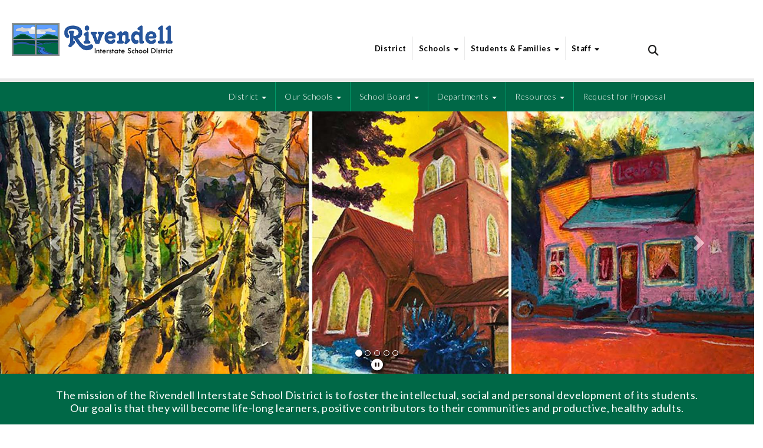

--- FILE ---
content_type: text/html; charset=utf-8
request_url: https://www.rivendellschool.org/
body_size: 98064
content:

<!DOCTYPE html>
<html style="min-height: 100%" lang="en">
<head>
    <meta charset="utf-8" />
    <meta name="viewport" content="width=device-width, initial-scale=1.0" />
    
    
            <meta property="og:title" content="Home" />
            <meta property="og:url" content="https://www.rivendellschool.org/" />
            <meta property="og:type" content="website" />

            <link rel="icon" type="image/ico" href="https://content.myconnectsuite.com/api/documents/ced2c85459f84505b7779f8f257810d2.ico" />

    <title>
        
    Home

    </title>

    <link rel="stylesheet" href="/lib/bootstrap/dist/css/bootstrap.css" />
    <link rel="stylesheet" href="/lib/fontawesome6.4.2/css/fontawesome.min.css" />
    <link rel="stylesheet" href="/lib/fontawesome6.4.2/css/brands.min.css" />
    <link rel="stylesheet" href="/lib/fontawesome6.4.2/css/solid.min.css" />
    <link rel="stylesheet" href="/lib/fontawesome6.4.2/css/regular.min.css" />
    <link rel="stylesheet" href="/lib/fontawesome6.4.2/css/v4-shims.min.css" />

    <link rel="stylesheet" href="/css/animations.css" />
    <link rel="stylesheet" href="/css/common.css" />
    <link rel="stylesheet" href="/css/custom-icons.css?v=0nvJki9gQnLR8cy7OQ62gyocqslU3-0UC4caTS3-zns" />
    <link rel="stylesheet" href="/css/core/components.css?v=Vf-NAdeZjGYJj_koruCkkng_0snGh_WkiAEkx7MV1Fw" />
    <link rel="stylesheet" href="/css/core/dialog.css?v=1ZqiCMDGL9AayDJeEOQRt9Q0kxP5vn7z7uOhyK3OqBI" />
    <link rel="stylesheet" href="/css/toolbar.css?v=VwnbxHzktDLVXaVPyZXQYOir4v0G7gYmu2topYebOvo" />
    <link rel="stylesheet" href="/css/audioplayer.css?v=oOVrPQm5jqukq_n6Qusjiltm60L5DqgmllxnDadm5yc" />


    <!-- Load FullCalendar -->
    <script src='/lib/fullCalendarV6/moment/moment.min.js'></script>
    <script src="/lib/fullCalendarV6/index.global.min.js"></script>
    <script src="/lib/fullCalendarV6/moment/index.global.min.js"></script>

    
    <link rel="stylesheet" href="/css/jquery-ui/jquery-ui-1.13.2.css" />
    <link rel="stylesheet" href="/css/public.css?v=rwVB8ctwhKk5zO6mQUqPDn9fLsa6nSLJhsnTw1lodek" />


    <style name="site-css">
        @import url('https://fonts.googleapis.com/css?family=Raleway:200,400,600');
@import url('https://fonts.googleapis.com/css2?family=Lato:wght@300;400;700');
@import url('https://fonts.googleapis.com/css2?family=Roboto+Slab&display=swap');




/* focus visualization for ADA Compliance */
a:focus {outline: 2px dotted #666666 !important;} 

/*-------- Premium Template CSS --------*/ 
/* fonts */
body {background: #ffffff;  font-family: 'Lato', sans-serif; letter-spacing:.6px; font-size: 18px;color: #000000;font-weight: 300; line-height: 1.5;margin-bottom: 10px; } 
h1,h2,h3,h4,h5,h6,.h1,.h2,.h3,.h4,.h5,.h6{font-family: 'Lato', sans-serif; line-height: 1.25; }

/* navigation menu */
.cs-header-navbar {font-family: 'Raleway', Arial, Helvetica, "sans-serif"; letter-spacing: 1px; font-size: 14px;background: #1A3D59;} 
.navbar-default {    border: none;    background-color: transparent;}
.navbar {  border-radius: 0; margin: 0;}
.navbar .navbar-default {margin-bottom: 0 } 
.nav > li > a {  font-family: color: #333;}
.navbar-default .navbar-nav > li > a { color: #fff; font-size: 17px;}
.navbar-default .navbar-nav > li > a:hover, .navbar-default .navbar-nav > li > a:focus {  color: #ccc;}
.navbar-default .navbar-nav > .open > a, .navbar-default .navbar-nav > .open > a:hover, .navbar-default .navbar-nav > .open > a:focus { color: #999; background-color: #100E4D;}
.navbar-default .navbar-brand {  color: #666;}
.navbar-default .navbar-nav .open .dropdown-menu > li > a {color: #777;background: #F2F2F2;}
.navbar-default .navbar-nav .open .dropdown-menu > li > a:hover, .navbar-default .navbar-nav .open .dropdown-menu > li > a:focus { color: #fff; background-color: #16334a;} 
.navbar-default .navbar-nav > li > a:hover, .navbar-default .navbar-nav > li > a:focus {color: #fff !important; background-color: #16334a !important;} 
.nav-menu1 .nav a:link, .nav-menu1 .nav a:visited, .nav-menu1 .nav a:active {  background: #fff!important;margin: 1px 0px 1px 0px; font-size: 14px; font-weight: bold; letter-spacing: .5px;  padding-top: 10px;  padding-bottom: 10px; color:#000;}
.nav-menu1 .nav > li > a:hover, .nav > li > a:focus { background-color:#006847!important; color:#ffffff; }  
.dropdown-menu {background-color: #eaeaea; color: #000;font-size: 16px;border-radius: 0px;}
.dropdown-menu > li > a:hover, .dropdown-menu > li > a:focus { color: #262626;text-decoration: none;background-color: #dcdcdc;  
-o-transition:.4s;
-ms-transition:.4s;
-moz-transition:.4s;
-webkit-transition:.4s; 
transition:.4s;}
.navbar-default .navbar-nav > .open > a, .navbar-default .navbar-nav  > .open > a:hover, .navbar-default .navbar-nav  > .open > a:focus {color: #ffffff;  background-color: #11293c;} 
.navbar-default .navbar-nav > li > a:hover, .navbar-default .navbar-nav > li > a:focus {color: #fff; background:#000;}
.navbar-default .navbar-nav > li > a {color: #000; }
.navbar-default .navbar-nav > li > a:hover {color: #999; }
.navbar-default .navbar-nav .open .dropdown-menu > li > a {color: #999;} 
.cs-topmenu .navbar-default .navbar-nav > li > a {color: #fff; }
.cs-topmenu .navbar-submenu { color: #999; }
.navbar-submenu > li > a:link { 
    color: #000;
}
.navbar-nav .open .dropdown-menu {background-color: #eaeaea;}
.navbar-toggle {background-color: #fff;}

/* padding */ 
.cs-nopadding {padding: 0; margin: 0 -15px 0 0;}
.cs-row-nopadding > .content-widget > .content-layout > .row > div:not(:first-child){ padding: 0 !important }
.cs-row-nopadding > .content-widget > .content-layout > .row > div:not(:last-child){ padding: 0 !important }
.cs-padding5 {padding:9px;}
.cs-paddingright {padding:0;}
.cs-paddingheader {padding:8px 20px;}
.cs-paddingmenu {padding:8px 5px;}
.cs-padding10 {padding:10px;}
.cs-padding20 {padding:20px;}
.cs-padding30 {padding:50px;}
.cs-paddingsocial {padding:10px 40px;} 
.cs-paddinglogo {padding:30px 0;}
.cs-paddinggoogle {padding:0 0 0 90px;}
.cs-rightpadding {padding:0 30px 0 0;}
.cs-paddingaddress {padding:8px 40px 8px 10px;}

/* footer */
.cs-footer { background: #404040;}
.cs-footer a {color:#fff; font-size:12px!important; font-weight:bold; text-decoration:underline;}
.cs-footer a:hover {color:#fff; font-size:12px!important;}
.copyright {color: #ffffff;padding:10px; font-size: 11px;}
.cs-footer-info { text-align: center;}

/* misc */ 
.search-field .fa-search {color: #999; }   
.search-field button, input, optgroup, select, textarea {width:auto;height:auto;} 
.cs-center { text-align:center;}
.cs-lineheight {height:6px;} 
.alert-info { background-color: #800000; border-color: #800000; color: #ffffff;}
.text-info {color: #000000;}
.alert-info { background-color: #eaeaea; border-color: #eaeaea; color: #000000;}
.text-muted {color: #575757;}
.fc-toolbar button {font-size: 11px;}
.cs-mottotext {font-family: 'Roboto Slab', serif; font-size:25px;}
.table-striped > tbody > tr:nth-of-type(2n+1) {background-color: #f9f9f9;color: #000;} 
.jumbotron, .jumbotron h1, .jumbotron .h1 {color: #000;}
@media (max-width: 1100px) {
.cs-navbar-1 .navbar-toggle.collapsed {
display: block;} 
.cs-navbar-1 .navbar-collapse.collapse {
display: none;}
}
}

/*toolbar 
.cs-toolbar {background: #eaeaea;} 
.cs-toolbar, .cs-toolbar a {background: #eaeaea; color: #4D4D4D; font-size:14px; color: #000000 !important;}
*/
/* carousel */        
.cs-carousel-widget-title {font-size:20px;padding:5px; text-transform: uppercase;}
.cs-carousel-widget-description {padding:5px; font-size:14px;font-weight: normal;}
.cs-carousel-widget-link {color:#ffffff;padding:5px;font-weight: bold; }   
.bg-default .cs-carousel-widget-link a,   .bg-contrast .cs-carousel-widget-link a,  .bg-dark  .cs-carousel-widget-link a,  .bg-danger  .cs-carousel-widget-link a {color: #ffffff;}

/*-------- Site CSS --------*/
button, input, optgroup, select, textarea { border-radius: 0; }

/* header */
.cs-header { background: #ffffff;}

/* blue color preset */
a {color: #006847;}
a:hover {color: #01422E;}
.bg-default {background: #006847; color: #ffffff;}  
a.bg-default:hover, a.bg-default:focus {background: #006847; color: #ffffff;}  
.bg-contrast {background: #01422E; color: #ffffff;} 
a.bg-contrast:hover, a.bg-default:focus {background: #01422E; color: #ffffff;}
.bg-muted {background: #eaeaea; color: #000000;}
.bg-clean {background: #ffffff; color: #000000;}
.bg-dark {background: #404040; color: #ffffff;} 
a.bg-dark:hover, a.bg-default:focus {background: #404040; color: #ffffff;}
.bg-success {background: #749bbe; color: #000000;} 
a.bg-success:hover, a.bg-success:focus {background: #749bbe; color: #000000;} 
.bg-info {background: #c7e3fa; color: #000000;} 
a.bg-info:hover, a.bg-info:focus {background: #c7e3fa; color: #000000;} 
.bg-warning {background: #edf6fe; color: #000000;}  
a.bg-warning:hover, a.bg-warning:focus {background: #edf6fe; color: #000000;}  
.bg-danger {background: #fdd806; color: #000000;} 
a.bg-danger:hover, a.bg-danger:focus  {background: #fdd806; color: #000000;} 


/*-------- Beginning Color Adjustments --------*/

.panel-title a:link, .panel-title a:hover, .panel-title a:visited, .panel-title a:active {color: #000;}
.list-group a:link, .list-group a:hover, .list-group a:visited, .list-group a:active {color: #000;} 
.fc th, .fc td {color: inherit;}

/*-------- Default --------*/ 
.bg-default .h1, .bg-default .h2, .bg-default .h3, .bg-default .h4, .bg-default .h5, .bg-default .h6,
.bg-default h1, .bg-default h2,.bg-default h3, .bg-default h4, .bg-default h5, .bg-default h6 {color: #ffffff;}
.bg-default .panel-title a {color: #000;}
.bg-default a:link, .bg-default a:hover, .bg-default a:active, .bg-default a:visited {color: #ffffff;}
.bg-default .table-striped > tbody > tr:nth-of-type(2n+1) a:link {color: #000000;}
.bg-default .text-muted {color: #ffffff !important;}
.bg-default .fc-day-number {color: #ffffff;}
.bg-default .panel-title a {color: #000;}
.bg-default .list-group-item  a:link, .bg-default .list-group-item a:hover, .bg-default .list-group-item a:active, .bg-default .list-group-item a:visited {color: #000000;}
.bg-default .cs-carousel-widget-link a:link {color: #ffffff;} 
.bg-default .cs-card-carousel .title {color: #000000;} 
.bg-default .cs-card-horizontal2 .title {color: #000000;} 
.bg-default .fc-ltr .fc-basic-view .fc-day-top .fc-day-number {color: #fff;}
.bg-default .fc th {color: #fff;}
.bg-default .fc-list-heading a {color: #000;}

/*-------- Contrast --------*/ 
.bg-contrast .h1, .bg-contrast .h2, .bg-contrast .h3, .bg-contrast .h4, .bg-contrast .h5, .bg-contrast .h6,
.bg-contrast h1, .bg-contrast h2,.bg-contrast h3, .bg-contrast h4, .bg-contrast h5, .bg-contrast h6 {color: #ffffff;}
.bg-contrast .panel-title a {color: #000;}
.bg-contrast a:link, .bg-contrast a:hover, .bg-contrast a:active, .bg-contrast a:visited {color: #ffffff;}
.bg-contrast .table-striped > tbody > tr:nth-of-type(2n+1) a:link {color: #000000;}
.bg-contrast .text-muted {color: #ffffff !important;}
.bg-contrast .fc-day-number {color: #ffffff;}
.bg-contrast .panel-title a {color: #000;}
.bg-contrast .list-group-item  a:link, .bg-contrast .list-group-item a:hover, .bg-contrast .list-group-item a:active, .bg-contrast .list-group-item a:visited {color: #000000;}
.bg-contrast .cs-carousel-widget-link a:link {color: #ffffff;} 
.bg-contrast .cs-card-carousel .title {color: #000000;} 
.bg-contrast .cs-card-horizontal2 .title {color: #000000;} 
.bg-contrast .fc-ltr .fc-basic-view .fc-day-top .fc-day-number {color: #fff;}
.bg-contrast .fc th {color: #fff;}
.bg-contrast .fc-list-heading a {color: #000;}
 

/*-------- Dark --------*/ 
.bg-dark .h1, .bg-dark .h2, .bg-dark .h3, .bg-dark .h4, .bg-dark .h5, .bg-dark .h6,
.bg-dark h1, .bg-dark h2,.bg-dark h3, .bg-dark h4, .bg-dark h5, .bg-dark h6 {color: #ffffff;}
.bg-dark .panel-title a {color: #000;}
.bg-dark a:link, .bg-dark a:hover, .bg-dark a:active, .bg-dark a:visited {color: #ffffff;}
.bg-dark .table-striped > tbody > tr:nth-of-type(2n+1) a:link {color: #000000;}
.bg-dark .text-muted {color: #ffffff !important;}
.bg-dark .fc-day-number {color: #ffffff;}
.bg-dark .panel-title a {color: #000;}
.bg-dark .list-group-item  a:link, .bg-dark .list-group-item a:hover, .bg-dark .list-group-item a:active, .bg-dark .list-group-item a:visited {color: #000000;}
.bg-dark .cs-carousel-widget-link a:link {color: #ffffff;} 
.bg-dark .cs-card-carousel .title {color: #000000;} 
.bg-dark .cs-card-horizontal2 .title {color: #000000;} 
.bg-dark .fc-ltr .fc-basic-view .fc-day-top .fc-day-number {color: #fff;}
.bg-dark .fc th {color: #fff;}
.bg-dark .fc-list-heading a {color: #000;}
 

/*-------- End Color Adjustments --------*/


.cs-whitelinks a:link, .cs-whitelinks a:hover, .cs-whitelinks a:active, .cs-whitelinks a:visited {color:#fff;}
.cs-blacklinks a:link, .cs-blacklinks a:hover, .cs-blacklinks a:active, .cs-blacklinks a:visited {color:#000;}

.bg-fancy {background: #000000 url(https://content.myconnectsuite.com/api/documents/4344f1bd05df40cf9f46bfb33282cd2c.jpg)  no-repeat center top; background-repeat: no-repeat; background-attachment: fixed; color:#fff;}

.text-info {color:#006847;} 

.cs-calendar-widget .btn-default {padding: 6px; font-size: 11px;}

.cs-quicklinks-images .cs-card-thumbnail {background-color: #fff; padding-bottom:0px;margin-bottom:0px;}


.whitelinks a {color:#fff;}
.whitelinks a:hover {color:#AAFDE4;}


.boxshadow {
    box-shadow: 0 4px 8px 0 rgba(0, 0, 0, 0.2), 0 6px 20px 0 rgba(0, 0, 0, 0.19);}

.footerlinkswhite a {color: #fff; font-size: 12px; padding:0px 0px 5px 0px; text-decoration:none;}
.footerlinkswhite a:hover {color:#003D29!important; background-color:none; font-weight:bold;}

/*-------- Fancy --------*/ 
.bg-fancy .h1, .bg-fancy .h2, .bg-fancy .h3, .bg-fancy .h4, .bg-fancy .h5, .bg-fancy .h6,
.bg-fancy h1, .bg-fancy h2,.bg-fancy h3, .bg-fancy h4, .bg-fancy h5, .bg-fancy h6 {color: #ffffff;}
.bg-fancy .panel-title a {color: #000;}
.bg-fancy a:link, .bg-fancy a:hover, .bg-fancy a:active, .bg-fancy a:visited {color: #ffffff;}
.bg-fancy .table-striped > tbody > tr:nth-of-type(2n+1) a:link {color: #000000;}
.bg-fancy .text-muted {color: #ffffff !important;}
.bg-fancy .text-fancy {color: #ffffff !important;}
.bg-fancy .fc-day-number {color: #ffffff;}
.bg-fancy .panel-title a {color: #000;}
.bg-fancy .list-group-item  a:link, .bg-fancy .list-group-item a:hover, .bg-fancy .list-group-item a:active, .bg-fancy .list-group-item a:visited {color: #000000;}
.bg-fancy .cs-carousel-widget-link a:link {color: #ffffff;} 
.bg-fancy .cs-card-carousel .title {color: #000000;} 
.bg-fancy .cs-card-horizontal2 .title {color: #000000;} 
.bg-fancy .fc-ltr .fc-basic-view .fc-day-top .fc-day-number {color: #fff;}
.bg-fancy .fc th {color: #fff;}
.bg-fancy .fc-list-heading a {color: #000;}

/*-------- Hamburger Contrast Issue --------*/
.navbar-toggle {background-color: #fff; color:#000;}

@-webkit-keyframes hvr-icon-down {
  0%,
	50%,
	100% {
    -webkit-transform: translateY(0);
    transform: translateY(0);
  }
  25%,
	75% {
    -webkit-transform: translateY(6px);
    transform: translateY(6px);
  }
}
@keyframes hvr-icon-down {
  0%,
	50%,
	100% {
    -webkit-transform: translateY(0);
    transform: translateY(0);
  }
  25%,
	75% {
    -webkit-transform: translateY(6px);
    transform: translateY(6px);
  }
}

/* Icon Down */
.hvr-icon-down {
  display: inline-block;
  vertical-align: middle;
  -webkit-transform: perspective(1px) translateZ(0);
  transform: perspective(1px) translateZ(0);
  box-shadow: 0 0 1px rgba(0, 0, 0, 0);
}
.hvr-icon-down .hvr-icon {
  -webkit-transform: translateZ(0);
  transform: translateZ(0);
}
.hvr-icon-down:hover .hvr-icon, .hvr-icon-down:focus .hvr-icon, .hvr-icon-down:active .hvr-icon {
  -webkit-animation-name: hvr-icon-down;
  animation-name: hvr-icon-down;
  -webkit-animation-duration: 0.75s;
  animation-duration: 0.75s;
  -webkit-animation-timing-function: ease-out;
  animation-timing-function: ease-out;
}

html {
  scroll-behavior: smooth;
}

/* Style the button that is used to open and close the collapsible content */
.collapsible-faq-content {
  background-color: #eee;
  color: #444;
  cursor: pointer;
  padding: 18px;
  width: 100%;
  border: none;
  text-align: left;
  outline: none;
  font-size: 15px;
}

/* Add a background color to the button if it is clicked on (add the .active class with JS), and when you move the mouse over it (hover) */
..collapsible-faq-content:active, .collapsible-faq-content:hover {
  background-color: #ccc;
}

/* Style the collapsible content. Note: hidden by default */
.faq-content {
  padding: 0 18px;
  display: none;
  overflow: hidden;
  background-color: #f1f1f1;
}

.collapsible-faq-content:after {
  content: '\02795'; /* Unicode character for "plus" sign (+) */
  font-size: 13px;
  color: white;
  float: right;
  margin-left: 5px;
}

/*.open:after {
  content: "\2796";  Unicode character for "minus" sign (-) 
}*/

.footer-navigation .navbar-default .navbar-nav > li > a {color:#fff; font-size:12px; border:none;}

.cs-topmenu a {border-right:#009969 .25px solid;}
.cs-topmenu li:last-child a {
    border-right: none;
}

.nav-menu1 a {border-right:#EAEAEA .25px solid;
padding-left:25px!important;
padding-right:25px!important;}
.nav-menu1 li:last-child a {
    border-right: none;
}

@media (max-width: 1760px) {
.nav-menu1 a {
padding-left:10px!important;
padding-right:10px!important;
}
.nav-menu1 .nav a:link, .nav-menu1 .nav a:visited, .nav-menu1 .nav a:active {font-size:13px;}}

/* focus visualization for ADA Compliance */
.carousel-control:focus {outline: none!important;}

.cs-toolbar {font-size:14px;}

.csc-usertools-login {visibility:hidden;}
.csc-usertools-register {visibility:hidden;}

.dropdown-menu > li > a {color: #000 !important;background-color:   #fff !important; border-bottom: solid 1px #EAEAEA; border-right:0px; font-size:15px;} 
.bg-default .dropdown-menu > li > a:hover {color:#fff!important; background-color: #006847!important;}

.nav-menu1 .nav a:hover {color:#fff!important; background-color: #006847!important;}

@media (max-width: 1450px) {
.nav-menu1 a {
padding-left:10px!important;
padding-right:10px!important;
}
.nav-menu1 .nav a:link, .nav-menu1 .nav a:visited, .nav-menu1 .nav a:active {font-size:13px;}
.navbar-default .navbar-nav > li > a {font-size:14px;}}

@media (max-width: 1110px) {
  .navbar-header {
      float: none;
  }
  .navbar-left,.navbar-right {
      float: none !important;
  }
  .navbar-toggle {
      display: block;
  }
  .navbar-collapse {
      border-top: 1px solid transparent;
      box-shadow: inset 0 1px 0 rgba(255,255,255,0.1);
  }
  .navbar-fixed-top {
      top: 0;
      border-width: 0 0 1px;
  }
  .navbar-collapse.collapse {
      display: none!important;
  }
  .navbar-nav {
      float: none!important;
      margin-top: 7.5px;
  }
  .navbar-nav>li {
      float: none;
  }
  .navbar-nav>li>a {
      padding-top: 10px;
      padding-bottom: 10px;
  }
  .collapse.in{
      display:block !important;
  }
}

.dropdown-menu > li > a {
    font-size: 13px;	
    /*color:blue !important;*/
    padding: 7px 20px !important;
}

.nav-menu1 .dropdown-menu > li > a {
 
    font-size: 12px !important;
    font-weight: normal !important;	
    /*color:red !important;*/
    padding: 7px 20px !important;
}

/* Light Box BG Removal */
.cs-lightbox-popup .modal-dialog{
background: transparent;
}

.csc-search-expand-wrapper input {
color: #000;
}
    </style>

    <style name="site-fonts">
        


    </style>

    <style name="site-colors">
        
    </style>

    



    <!-- load these scripts first -->
    

    
        <script src="https://code.jquery.com/jquery-3.5.1.min.js" integrity="sha256-9/aliU8dGd2tb6OSsuzixeV4y/faTqgFtohetphbbj0=" crossorigin="anonymous">
        </script>
<script>(window.jQuery||document.write("\u003Cscript src=\u0022/lib/jquery3.5.1/jquery.min.js\u0022 crossorigin=\u0022anonymous\u0022\u003E\u003C/script\u003E"));</script>
    

    <script>let __isMobile = window.matchMedia("only screen and (max-width: 760px)").matches;</script>

    <!-- Put JW Player scripts here for now.  TO DO: Update widget framework to allow for adding javascripts dependencies. -->
    <script src="/js/jwplayer/jwplayer.js"></script>
    <script>jwplayer.key = "e2ENuQrC9eoMFbWWNz3dxcI6mkbnbK5iF070aGKXo28=";</script>


    

    <script>
        window.setTimeout(function () { document.title = "Home - Rivendell Interstate School District"; }, 500);
    </script>

    

</head>
<body class="">

    
    <a class="skip-main" href="#maincontent">Skip to main content</a>
    





    <div class="cs-body cs-master-layout cs-master-layout-fullwidth csc-content-tree">
<div class="cs-toolbar clearfix">
    <div class="pull-left">
        <div></div>
    </div>
    <div class="pull-right text-right">
        <div>
<div class="csc-usertools">
    <ul class="csc-list-inline">
        <li class="csc-usertools-login">
            <a href="/sys/account/login">
                <i class="fa fa-sign-in"></i> &nbsp;
                Login
            </a>
        </li>
        <li class="csc-usertools-register">
            <a href="/sys/account/register">
                Register
            </a>
        </li>
    </ul>
</div>

</div>
    </div>
</div>

<header class="cs-header">
    <div class="cs-header-content">
        <div class=" content-zone csc-content-zone" name="header">
    


    <div class="content-node csc-content-node" style="padding-top:0;padding-right:None;padding-bottom:0;padding-left:None;border-width:None;border-style:None;border-color:#000000;border-radius:None;">
        <div class="content-widget csc-content-widget" style="">
            
<div class="content-layout">
    <div class="row content-cell-group">
        <div class="col-sm-4">
            <div class=" content-zone csc-content-zone" name="cell-2">
    


    <div class="content-node csc-content-node cs-paddingheader" style="padding-top:None;padding-right:None;padding-bottom:None;padding-left:None;border-width:None;border-style:None;border-color:#000000;border-radius:None;">
        <div class="content-widget csc-content-widget" style="">
            

    <div class="cs-image-widget">
        <a href="/" target="_self"><img src="https://content.myconnectsuite.com/api/documents/1215cb1032004cbbabb44c568963f1d6.png" class="img-responsive" alt="Home" title="Home" style="border-radius: 0px;max-width: 100%;max-height: 75px" /></a>
    </div>

        </div>
    </div>


</div>
        </div>
        <div class="col-sm-8">
            <div class=" content-zone csc-content-zone" name="cell-1">
    


    <div class="content-node csc-content-node" style="padding-top:30px;padding-right:None;padding-bottom:15px;padding-left:None;border-width:None;border-style:None;border-color:#000000;border-radius:None;">
        <div class="content-widget csc-content-widget" style="">
            
<div class="content-layout">
    <div class="row content-cell-group">
        <div class="col-sm-9">
            <div class=" content-zone csc-content-zone" name="cell-2">
    


    <div class="content-node csc-content-node cs-paddingheader nav-menu1" style="padding-top:0;padding-right:None;padding-bottom:0;padding-left:None;border-width:None;border-style:None;border-color:#000000;border-radius:None;">
        <div class="content-widget csc-content-widget csc-force-right" style="">
            



    <div class="navbar navbar-default cs-navbar-default " role="navigation" aria-labelledby="navMenuTitle_3837cfe250164c1c9f0a54c1b1446096">
        <div class="navbar-header cs-navbar-header">
            <button class="navbar-toggle cs-navbar-toggle" type="button" id="navMenuButton_3837cfe250164c1c9f0a54c1b1446096" data-toggle="collapse" data-target="#3837cfe250164c1c9f0a54c1b1446096">
                <span id="navMenuTitle_3837cfe250164c1c9f0a54c1b1446096" class="sr-only cs-text">Header Secondary Menu</span>
                <i class="fa fa-bars"></i>
            </button>
        </div>
        <div id="3837cfe250164c1c9f0a54c1b1446096" class="collapse navbar-collapse cs-navbar-collapse">
            <ul class="navbar-nav nav scrollable-nav-menu cs-navbar-list">
                        <li><a class="cs-link cs-item-title" href="https://nhrivendellisd.schoolinsites.com/" target="_self">District</a></li>
                        <li class="cs-navbar cs-navbar-item">
                            <a class="dropdown-toggle cs-link cs-item-title" href="#" data-toggle="dropdown">
                                Schools
                                <b class="caret"></b>
                            </a>
                            <ul class="dropdown-menu cs-navbar-submenu cs-navbar-item-submenu">
                                        <li><a class="cs-link cs-item-title" href="/preschools" target="_self">Preschools</a></li>
                                        <li><a class="cs-link cs-item-title" href="https://ra.rivendellschool.org" target="_blank">Rivendell Academy</a></li>
                                        <li><a class="cs-link cs-item-title" href="https://sme.rivendellschool.org" target="_blank">Samuel Morey Elementary School</a></li>
                                        <li><a class="cs-link cs-item-title" href="https://wes.rivendellschool.org" target="_blank">Westshire Elementary School</a></li>
                                        <li><a class="cs-link cs-item-title" href="/communityclassroom" target="_self">Community Classroom</a></li>
                                        <li><a class="cs-link cs-item-title" href="/afterthebell" target="_self">After the Bell/After School Program</a></li>
                                        <li><a class="cs-link cs-item-title" href="/summerprograms" target="_self">Summer Programs</a></li>
                            </ul>
                        </li>
                        <li class="cs-navbar cs-navbar-item">
                            <a class="dropdown-toggle cs-link cs-item-title" href="#" data-toggle="dropdown">
                                Students &amp; Families
                                <b class="caret"></b>
                            </a>
                            <ul class="dropdown-menu cs-navbar-submenu cs-navbar-item-submenu">
                                        <li><a class="cs-link cs-item-title" href="/contact" target="_self">Contact Us</a></li>
                                        <li><a class="cs-link cs-item-title" href="/calendars" target="_self">Calendars</a></li>
                                        <li><a class="cs-link cs-item-title" href="/districtforms" target="_self">District Forms</a></li>
                                        <li><a class="cs-link cs-item-title" href="/foodservice" target="_self">Food Service</a></li>
                                        <li><a class="cs-link cs-item-title" href="/handbooks" target="_self">Handbooks</a></li>
                                        <li><a class="cs-link cs-item-title" href="/healthservices" target="_self">Health Services</a></li>
                                        <li><a class="cs-link cs-item-title" href="/latestnews" target="_self">Latest News</a></li>
                                        <li><a class="cs-link cs-item-title" href="/schoolclosinginfo" target="_self">School Closing Info</a></li>
                                        <li><a class="cs-link cs-item-title" href="/staffdirectory" target="_self">Staff Directory</a></li>
                                        <li><a class="cs-link cs-item-title" href="/studentinformationsystem" target="_self">Student Information System</a></li>
                                        <li><a class="cs-link cs-item-title" href="/studentservices" target="_self">Student Services</a></li>
                                        <li><a class="cs-link cs-item-title" href="/transportation" target="_self">Transportation</a></li>
                                        <li><a class="cs-link cs-item-title" href="/technology" target="_self">Technology</a></li>
                            </ul>
                        </li>
                        <li class="cs-navbar cs-navbar-item">
                            <a class="dropdown-toggle cs-link cs-item-title" href="#" data-toggle="dropdown">
                                Staff
                                <b class="caret"></b>
                            </a>
                            <ul class="dropdown-menu cs-navbar-submenu cs-navbar-item-submenu">
                                        <li><a class="cs-link cs-item-title" href="https://login.frontlineeducation.com/login?signin=42e25f70f65fd5dbf79b5d07d74fb81b&amp;productId=ABSMGMT&amp;clientId=ABSMGMT#/login" target="_blank">Frontline Absence Management</a></li>
                                        <li><a class="cs-link cs-item-title" href="/collectivebargainingagreements" target="_self">Collective Bargaining Agreements</a></li>
                                        <li><a class="cs-link cs-item-title" href="https://rivendellschoolorg.sharepoint.com/Business%20%20HR%20Documents/Forms/AllItems.aspx" target="_blank">Employee Resource Center</a></li>
                                        <li><a class="cs-link cs-item-title" href="/employment" target="_self">Employment</a></li>
                                        <li><a class="cs-link cs-item-title" href="/professionaldevelopment" target="_self">Professional Development</a></li>
                                        <li><a class="cs-link cs-item-title" href="https://rivendellschoolorg.sharepoint.com/:f:/r/Shared%20Documents/District%20Forms%20All/Staff%20Forms?csf=1&amp;web=1&amp;e=sjr1uq" target="_blank">Staff Forms</a></li>
                                        <li><a class="cs-link cs-item-title" href="/studentinformationsystem" target="_self">Student Information System</a></li>
                                        <li><a class="cs-link cs-item-title" href="https://accounts.zoho.com/signin?servicename=SDPOnDemand&amp;hide_title=true&amp;hideyahoosignin=true&amp;hidefbconnect=true&amp;hide_secure=true&amp;serviceurl=https%3A%2F%2Frivendellschool.sdpondemand.manageengine.com%2Fapp%2Fopdesk%2FHomePage.do&amp;signupurl=https://rivendellschool.sdpondemand.manageengine.com/AccountCreation.do&amp;portal_id=641157176&amp;hide_signup=true" target="_blank">Maintenance Requests</a></li>
                                        <li><a class="cs-link cs-item-title" href="https://accounts.zoho.com/signin?servicename=SDPOnDemand&amp;hide_title=true&amp;hideyahoosignin=true&amp;hidefbconnect=true&amp;hide_secure=true&amp;serviceurl=https%3A%2F%2Frivendellschool.sdpondemand.manageengine.com%2Fapp%2Fitdesk%2FHomePage.do&amp;signupurl=https://rivendellschool.sdpondemand.manageengine.com/AccountCreation.do&amp;portal_id=641157176&amp;hide_signup=true" target="_blank">Technology Requests</a></li>
                                        <li><a class="cs-link cs-item-title" href="/healthservices" target="_self">Health Services</a></li>
                            </ul>
                        </li>
            </ul>
        </div>
    </div>
<script type="text/javascript">
    $("#navMenuButton_3837cfe250164c1c9f0a54c1b1446096").click(function () {
        $("i", this).toggleClass("fa-bars");
        $("i", this).toggleClass("fa-times");
    });
</script>
        </div>
    </div>


</div>
        </div>
        <div class="col-sm-3">
            <div class=" content-zone csc-content-zone" name="cell-1">
    


    <div class="content-node csc-content-node" style="padding-top:5px;padding-right:None;padding-bottom:None;padding-left:None;border-width:None;border-style:None;border-color:#000000;border-radius:None;">
        <div class="content-widget csc-content-widget csc-force-left" style="">
            <div class="csc-search-expand-wrapper search-field search-field-lucene csc-search-light csc-search-size-normal" data-module="widgets/search">
    <label for="q" class="hidden-sc">Search</label>
    <input id="q" type="text" name="searchInput" placeholder="Search" required />
    <i name="searchGo" class="fa fa-solid fa-search csc-search-button"></i>
</div>

<script type="text/javascript">
    $(".csc-search-expand-wrapper input").focus(function () {
        $(this).parent().addClass("csc-search-expaneded");
    });
    $(".csc-search-expand-wrapper input").blur(function () {
        $(this).parent().removeClass("csc-search-expaneded");
    });
</script>
        </div>
    </div>


</div>
        </div>
    </div>
</div>

        </div>
    </div>


</div>
        </div>
    </div>
</div>

        </div>
    </div>

    


    <div class="content-node csc-content-node bg-muted cs-lineheight" style="padding-top:0;padding-bottom:0;">
        <div class="content-widget csc-content-widget container" style="">
            
<div class="content-layout">
    <div class="row content-cell-group">
        <div class="col-sm-12">
            <div class=" content-zone csc-content-zone" name="cell-1">

</div>
        </div>
    </div>
</div>

        </div>
    </div>

    


    <div class="content-node csc-content-node bg-default" style="padding-top:None;padding-right:None;padding-bottom:None;padding-left:None;border-width:None;border-style:None;border-color:#000000;border-radius:None;">
        <div class="content-widget csc-content-widget" style="">
            
<div class="content-layout">
    <div class="row content-cell-group">
        <div class="col-sm-3">
            <div class=" content-zone csc-content-zone" name="cell-1">

</div>
        </div>
        <div class="col-sm-9">
            <div class=" content-zone csc-content-zone" name="cell-2">
    


    <div class="content-node csc-content-node cs-topmenu" style="padding-top:None;padding-right:None;padding-bottom:None;padding-left:30px;border-width:None;border-style:None;border-color:#000000;border-radius:None;">
        <div class="content-widget csc-content-widget" style="">
            



    <div class="navbar navbar-default cs-navbar-default " role="navigation" aria-labelledby="navMenuTitle_7c3ef661ee2a4dbead617e9c871b5afc">
        <div class="navbar-header cs-navbar-header">
            <button class="navbar-toggle cs-navbar-toggle" type="button" id="navMenuButton_7c3ef661ee2a4dbead617e9c871b5afc" data-toggle="collapse" data-target="#7c3ef661ee2a4dbead617e9c871b5afc">
                <span id="navMenuTitle_7c3ef661ee2a4dbead617e9c871b5afc" class="sr-only cs-text">Main Navigation Menu</span>
                <i class="fa fa-bars"></i>
            </button>
        </div>
        <div id="7c3ef661ee2a4dbead617e9c871b5afc" class="collapse navbar-collapse cs-navbar-collapse">
            <ul class="navbar-nav nav scrollable-nav-menu cs-navbar-list">
                        <li class="cs-navbar cs-navbar-item">
                            <a class="dropdown-toggle cs-link cs-item-title" href="#" data-toggle="dropdown">
                                District
                                <b class="caret"></b>
                            </a>
                            <ul class="dropdown-menu cs-navbar-submenu cs-navbar-item-submenu">
                                        <li><a class="cs-link cs-item-title" href="/about" target="_self">About Rivendell</a></li>
                                        <li><a class="cs-link cs-item-title" href="/articlesagreement" target="_self">Articles of Agreement</a></li>
                                        <li><a class="cs-link cs-item-title" href="/calendars" target="_self">Calendars</a></li>
                                        <li><a class="cs-link cs-item-title" href="/districtofficestaff" target="_self">District Office Staff</a></li>
                                        <li><a class="cs-link cs-item-title" href="/superintendent" target="_self">Superintendent&#x27;s Corner</a></li>
                                        <li><a class="cs-link cs-item-title" href="/federalprograms" target="_self">Federal Programs</a></li>
                                        <li><a class="cs-link cs-item-title" href="/schoolsglance" target="_self">Schools at a Glance</a></li>
                                        <li><a class="cs-link cs-item-title" href="/strategicplan" target="_self">Strategic Plan</a></li>
                                        <li><a class="cs-link cs-item-title" href="/visionmission" target="_self">Vision and Mission</a></li>
                            </ul>
                        </li>
                        <li class="cs-navbar cs-navbar-item">
                            <a class="dropdown-toggle cs-link cs-item-title" href="#" data-toggle="dropdown">
                                Our Schools
                                <b class="caret"></b>
                            </a>
                            <ul class="dropdown-menu cs-navbar-submenu cs-navbar-item-submenu">
                                        <li><a class="cs-link cs-item-title" href="/preschools" target="_self">Preschools</a></li>
                                        <li><a class="cs-link cs-item-title" href="https://ra.rivendellschool.org" target="_blank">Rivendell Academy</a></li>
                                        <li><a class="cs-link cs-item-title" href="https://sme.rivendellschool.org" target="_blank">Samuel Morey Elementary School</a></li>
                                        <li><a class="cs-link cs-item-title" href="https://wes.rivendellschool.org" target="_blank">Westshire Elementary School</a></li>
                                        <li><a class="cs-link cs-item-title" href="/communityclassroom" target="_self">Community Classroom</a></li>
                                        <li><a class="cs-link cs-item-title" href="/afterthebell" target="_self">After the Bell/After School Program</a></li>
                                        <li><a class="cs-link cs-item-title" href="/summerprograms" target="_self">Summer Programs</a></li>
                            </ul>
                        </li>
                        <li class="cs-navbar cs-navbar-item">
                            <a class="dropdown-toggle cs-link cs-item-title" href="#" data-toggle="dropdown">
                                School Board
                                <b class="caret"></b>
                            </a>
                            <ul class="dropdown-menu cs-navbar-submenu cs-navbar-item-submenu">
                                        <li><a class="cs-link cs-item-title" href="/boardcontacts" target="_self">Board Contacts</a></li>
                                        <li><a class="cs-link cs-item-title" href="/boarddocs" target="_self">Board Docs</a></li>
                                        <li><a class="cs-link cs-item-title" href="/budgets" target="_self">Budgets</a></li>
                                        <li><a class="cs-link cs-item-title" href="/diligentcommunity" target="_self">Diligent Community</a></li>
                                        <li><a class="cs-link cs-item-title" href="/localelectedauditors" target="_self">Local Elected Auditors</a></li>
                                        <li><a class="cs-link cs-item-title" href="/policies" target="_self">Policies</a></li>
                            </ul>
                        </li>
                        <li class="cs-navbar cs-navbar-item">
                            <a class="dropdown-toggle cs-link cs-item-title" href="#" data-toggle="dropdown">
                                Departments
                                <b class="caret"></b>
                            </a>
                            <ul class="dropdown-menu cs-navbar-submenu cs-navbar-item-submenu">
                                        <li><a class="cs-link cs-item-title" href="/athletics" target="_self">Athletics</a></li>
                                        <li><a class="cs-link cs-item-title" href="/business" target="_self">Business &amp; Finance</a></li>
                                        <li><a class="cs-link cs-item-title" href="/facilities" target="_self">Facilities</a></li>
                                        <li><a class="cs-link cs-item-title" href="/foodservice" target="_self">Food Service</a></li>
                                        <li><a class="cs-link cs-item-title" href="/healthservices" target="_self">Health Services</a></li>
                                        <li><a class="cs-link cs-item-title" href="/humanresources" target="_self">Human Resources</a></li>
                                        <li><a class="cs-link cs-item-title" href="/operations" target="_self">Operations</a></li>
                                        <li><a class="cs-link cs-item-title" href="/specialeducation" target="_self">Special Education</a></li>
                                        <li><a class="cs-link cs-item-title" href="/technology" target="_self">Technology</a></li>
                            </ul>
                        </li>
                        <li class="cs-navbar cs-navbar-item">
                            <a class="dropdown-toggle cs-link cs-item-title" href="#" data-toggle="dropdown">
                                Resources
                                <b class="caret"></b>
                            </a>
                            <ul class="dropdown-menu cs-navbar-submenu cs-navbar-item-submenu">
                                        <li><a class="cs-link cs-item-title" href="/calendars" target="_self">Calendars</a></li>
                                        <li><a class="cs-link cs-item-title" href="/employment" target="_self">Employment</a></li>
                                        <li><a class="cs-link cs-item-title" href="/substituteinfo" target="_self">Substitutes</a></li>
                                        <li><a class="cs-link cs-item-title" href="/volunteer" target="_self">Volunteer Opportunities</a></li>
                                        <li><a class="cs-link cs-item-title" href="/voterinformation" target="_self">Voter Information</a></li>
                                        <li><a class="cs-link cs-item-title" href="/transportation" target="_self">Transportation</a></li>
                            </ul>
                        </li>
                        <li><a class="cs-link cs-item-title" href="/requestforproposal" target="_self">Request for Proposal</a></li>
            </ul>
        </div>
    </div>
<script type="text/javascript">
    $("#navMenuButton_7c3ef661ee2a4dbead617e9c871b5afc").click(function () {
        $("i", this).toggleClass("fa-bars");
        $("i", this).toggleClass("fa-times");
    });
</script>
        </div>
    </div>


</div>
        </div>
    </div>
</div>

        </div>
    </div>


</div>
    </div>
</header>

<div class="cs-page-bg">
    <div class="cs-page">
        <div class="cs-page-layout cs-page-layout-1">
            <div class="cs-page-content">
                <div class="page-content cs-main-content csc-content-tree" id="maincontent" role="main"><div class=" content-zone csc-content-zone" name="body">
    


    <div class="content-node csc-content-node" style="padding-top:None;padding-right:None;padding-bottom:None;padding-left:None;border-width:None;border-style:None;border-color:#000000;border-radius:None;">
        <div class="content-widget csc-content-widget" style="">
            


<link rel="stylesheet" href="../../../css/widgets/slideshow/animate.css">

<div id="angelo_slideshow_c9c19900d74d43a496506351395926ac" class="carousel slide carousel-fade cs-slideshow-widget" data-ride="carousel">
    <ol class="carousel-indicators">
                <li data-target="#angelo_slideshow_c9c19900d74d43a496506351395926ac" data-slide-to="0" class='active'></li>
                <li data-target="#angelo_slideshow_c9c19900d74d43a496506351395926ac" data-slide-to="1" class=''></li>
                <li data-target="#angelo_slideshow_c9c19900d74d43a496506351395926ac" data-slide-to="2" class=''></li>
                <li data-target="#angelo_slideshow_c9c19900d74d43a496506351395926ac" data-slide-to="3" class=''></li>
                <li data-target="#angelo_slideshow_c9c19900d74d43a496506351395926ac" data-slide-to="4" class=''></li>
    </ol>

    <ol class="cs-slideshow-buttons" aria-label="carousel buttons">
            <li id="pauseButton_angelo_slideshow_c9c19900d74d43a496506351395926ac">
                <a href="#" tabindex="0" aria-label="pause"><i class="fa fa-pause-circle"></i></a>
            </li>
    </ol>
    <div class="carousel-inner fadeInUp cs-slideshow-slides" role="listbox" style="height: 100% ;">
            <div class="item active customSlideShowBackground animated" style="background-color:#ffffff">

                        <img src="https://content.myconnectsuite.com/api/documents/d610f6bdf4dc4d2e97d7bd6fd98d5504.jpg" class="img-responsive " alt="Art work " />

                <div class="carousel-caption">


                    <div class="row" style="height:100%;">
                        <div class="col-md-12" style="height:100%;">
                            <div class="row layertop">
                                <div class="col-md-4 contenttop contentleft"></div>
                                <div class="col-md-4 contenttop contentcenter"></div>
                                <div class="col-md-4 contenttop contentright"></div>
                            </div>
                            <div class="row layermiddle">
                                <div class="col-md-4 contentmiddle contentleft"></div>
                                <div class="col-md-4 contentmiddle contentcenter"></div>
                                <div class="col-md-4 contentmiddle contentright"></div>
                            </div>
                            <div class="row layerbottom">
                                <div class="col-md-4 contentbottom contentleft"></div>
                                <div class="col-md-4 contentbottom contentcenter"></div>
                                <div class="col-md-4 contentbottom contentright"></div>
                            </div>
                        </div>
                    </div>
                </div>
            </div>
            <div class="item  customSlideShowBackground animated" style="background-color:#ffffff">

                        <img src="https://content.myconnectsuite.com/api/documents/39bc0b5dba054c488df79a7714a3444f.jpg" class="img-responsive " alt="Slide 1" />

                <div class="carousel-caption">


                    <div class="row" style="height:100%;">
                        <div class="col-md-12" style="height:100%;">
                            <div class="row layertop">
                                <div class="col-md-4 contenttop contentleft"></div>
                                <div class="col-md-4 contenttop contentcenter"></div>
                                <div class="col-md-4 contenttop contentright"></div>
                            </div>
                            <div class="row layermiddle">
                                <div class="col-md-4 contentmiddle contentleft"></div>
                                <div class="col-md-4 contentmiddle contentcenter"></div>
                                <div class="col-md-4 contentmiddle contentright"></div>
                            </div>
                            <div class="row layerbottom">
                                <div class="col-md-4 contentbottom contentleft"></div>
                                <div class="col-md-4 contentbottom contentcenter"></div>
                                <div class="col-md-4 contentbottom contentright"></div>
                            </div>
                        </div>
                    </div>
                </div>
            </div>
            <div class="item  customSlideShowBackground animated" style="background-color:#ffffff">

                        <img src="https://content.myconnectsuite.com/api/documents/72f6315146c744c8b9fb6bcd9334b7fd.jpg" class="img-responsive " alt="students gardening" />

                <div class="carousel-caption">


                    <div class="row" style="height:100%;">
                        <div class="col-md-12" style="height:100%;">
                            <div class="row layertop">
                                <div class="col-md-4 contenttop contentleft"></div>
                                <div class="col-md-4 contenttop contentcenter"></div>
                                <div class="col-md-4 contenttop contentright"></div>
                            </div>
                            <div class="row layermiddle">
                                <div class="col-md-4 contentmiddle contentleft"></div>
                                <div class="col-md-4 contentmiddle contentcenter"></div>
                                <div class="col-md-4 contentmiddle contentright"></div>
                            </div>
                            <div class="row layerbottom">
                                <div class="col-md-4 contentbottom contentleft"></div>
                                <div class="col-md-4 contentbottom contentcenter"></div>
                                <div class="col-md-4 contentbottom contentright"></div>
                            </div>
                        </div>
                    </div>
                </div>
            </div>
            <div class="item  customSlideShowBackground animated" style="background-color:#ffffff">

                        <img src="https://content.myconnectsuite.com/api/documents/a30394b7489046668b67b3e13b6fc10a.jpg" class="img-responsive " alt="adams family play 2023" />

                <div class="carousel-caption">


                    <div class="row" style="height:100%;">
                        <div class="col-md-12" style="height:100%;">
                            <div class="row layertop">
                                <div class="col-md-4 contenttop contentleft"></div>
                                <div class="col-md-4 contenttop contentcenter"></div>
                                <div class="col-md-4 contenttop contentright"></div>
                            </div>
                            <div class="row layermiddle">
                                <div class="col-md-4 contentmiddle contentleft"></div>
                                <div class="col-md-4 contentmiddle contentcenter"></div>
                                <div class="col-md-4 contentmiddle contentright"></div>
                            </div>
                            <div class="row layerbottom">
                                <div class="col-md-4 contentbottom contentleft"></div>
                                <div class="col-md-4 contentbottom contentcenter"></div>
                                <div class="col-md-4 contentbottom contentright"></div>
                            </div>
                        </div>
                    </div>
                </div>
            </div>
            <div class="item  customSlideShowBackground animated" style="background-color:#ffffff">

                        <img src="https://content.myconnectsuite.com/api/download/crop?id=0118c3b21206496995237c81f66ec0a5.jpg&amp;x=268&amp;y=110&amp;width=1523&amp;height=482&amp;aratio=NaN&amp;ext=" class="img-responsive " alt="Outdoor Classroom" />

                <div class="carousel-caption">


                    <div class="row" style="height:100%;">
                        <div class="col-md-12" style="height:100%;">
                            <div class="row layertop">
                                <div class="col-md-4 contenttop contentleft"></div>
                                <div class="col-md-4 contenttop contentcenter"></div>
                                <div class="col-md-4 contenttop contentright"></div>
                            </div>
                            <div class="row layermiddle">
                                <div class="col-md-4 contentmiddle contentleft"></div>
                                <div class="col-md-4 contentmiddle contentcenter"></div>
                                <div class="col-md-4 contentmiddle contentright"></div>
                            </div>
                            <div class="row layerbottom">
                                <div class="col-md-4 contentbottom contentleft"></div>
                                <div class="col-md-4 contentbottom contentcenter"></div>
                                <div class="col-md-4 contentbottom contentright"></div>
                            </div>
                        </div>
                    </div>
                </div>
            </div>
    </div>
        <a class="left carousel-control" href="#angelo_slideshow_c9c19900d74d43a496506351395926ac" role="button" aria-label="slideshow previous" data-slide="prev">
            <span class="glyphicon glyphicon-chevron-left" aria-hidden="true"></span>
            <span class="sr-only">Previous</span>
        </a>
        <a class="right carousel-control" href="#angelo_slideshow_c9c19900d74d43a496506351395926ac" role="button" aria-label="slideshow next" data-slide="next">
            <span class="glyphicon glyphicon-chevron-right" aria-hidden="true"></span>
            <span class="sr-only">Next</span>
        </a>
</div>


<script type="text/javascript">
    /* Demo Scripts for Bootstrap Carousel and Animate.css article
    * on SitePoint by Maria Antonietta Perna
    */
    (function ($) {
        $(document).ready(function () {

            var slideshowID = 'angelo_slideshow_c9c19900d74d43a496506351395926ac';
            var duration = 9000;
            var aspectRatio = '';

            //Function to animate slider captions
            function doAnimations(elems) {
                //Cache the animationend event in a variable
                var animEndEv = 'webkitAnimationEnd animationend';

                elems.each(function () {
                    var $this = $(this),
                        $animationType = $this.data('animation');
                    $this.addClass($animationType).one(animEndEv, function () {
                        $this.removeClass($animationType);
                    });
                });
            }

            //Variables on page load
            var $myCarousel = $('#' + slideshowID),
                $firstAnimatingElems = $myCarousel.find('.item:first').find("[data-animation ^= 'animated']");

            //Initialize carousel
            $myCarousel.carousel({
                interval: duration,
                pause: false
            }).carousel();


            function setAutoScaling() {
                if (aspectRatio != "") {
                    var slideShowWidth = $myCarousel.width();
                    var slideShowHeight = "";
                    var ratioParts = aspectRatio.split(":");

                    if (ratioParts.length == 2) {
                        slideShowHeight = Math.ceil(slideShowWidth / (ratioParts[0] / ratioParts[1]));

                        $myCarousel.find(".item img").each(function () {
                            $(this).height(slideShowHeight);
                            $(this).width(slideShowWidth);
                        });
                        $myCarousel.find(".item").each(function () {
                            $(this).height(slideShowHeight);
                        });
                    }
                }
            }

            setAutoScaling();

            //Animate captions in first slide on page load
            doAnimations($firstAnimatingElems);

            //Pause carousel
            // $myCarousel.carousel('pause');

            //Other slides to be animated on carousel slide event
            $myCarousel.on('slide.bs.carousel', function (e) {
                var $animatingElems = $(e.relatedTarget).find("[data-animation ^= 'animated']");
                doAnimations($animatingElems);
            });

            $('#pauseButton_' + slideshowID).click(function (event) {
                event.preventDefault();
                if ($(this).find("i").hasClass("fa-play-circle")) {
                    $('#' + slideshowID).carousel('cycle');
                    $(this).find("i").removeClass("fa-play-circle").addClass("fa-pause-circle");
                    $(this).find("a").attr("aria-label", "pause slideshow");
                } else {
                    $('#' + slideshowID).carousel('pause');
                    $(this).find("i").removeClass("fa-pause-circle").addClass("fa-play-circle");
                    $(this).find("a").attr("aria-label", "play slideshow");
                }
            });

            $(".customSlideShowBackground button").click(function (e) {
                e.preventDefault();
            })

            var $widget = $("div[id=angelo_slideshow_c9c19900d74d43a496506351395926ac]").parent();

            $widget.on("resize", setAutoScaling);
        });
    })(jQuery);
</script>

<style type="text/css">

    .contentbottom {
        position: absolute;
        bottom: 0;
    }
    .contentmiddle {
        position: absolute;
        bottom: 0;
        top: 0;
        margin: auto;
    }
    .contenttop {
        position: absolute;
        top: 0;
    }

    .carousel-caption {
        transform: unset;
        padding-top: 0px;
        padding-bottom: 5px;
        bottom: 0;
    }
    .layertop {
        height: 40%;
        position: relative;
    }
    .layermiddle {
        height: 30%;
        position: relative;
    }
    .layerbottom {
        height: 30%;
        position: relative;
    }

    .layertop .contenttop.contentcenter,
    .layermiddle .contentmiddle.contentcenter,
    .layerbottom .contentbottom.contentcenter {
        left: 0;
        right: 0;
        margin: auto;
    }

    .layertop .contenttop.contentright,
    .layermiddle .contentmiddle.contentright,
    .layerbottom .contentbottom.contentright {
        left: 65%;
    }

    .layerbottom .contentbottom.contentcenter{
        bottom: 15px;
    }

    /* Extra small devices (phones, 600px and down) */
    @media only screen and (max-width: 600px) {
        .carousel-caption div[class*="content"] {
            transform: scale(0.40);
        }
    }

    /* Small devices (phones, 600px and up) */
    @media only screen and (min-width: 600px) {
        .carousel-caption div[class*="content"] {
            transform: scale(0.50);
        }
    }

    /* Medium devices (landscape tablets, 768px and up) */
    @media only screen and (min-width: 768px) {
        .carousel-caption div[class*="content"] {
            transform: scale(0.60);
        }
    }

    /* Large devices (laptops/desktops, 992px and up) */
    @media only screen and (min-width: 992px) {
        .carousel-caption div[class*="content"] {
            transform: scale(0.75);
        }
    }

    @media only screen and (min-width: 1200px) {
        .carousel-caption div[class*="content"] {
            transform: unset;
        }
    }

    .main-container {
      padding: 10px 15px;
    }
    .skyblue {
	    background-color: #22c8ff;
    }
    .deepskyblue {
	    background-color: #00bfff;
    }
    .darkerskyblue {
	    background-color: #00a6dd;
    }
    .customSlideShowBackground{
        background-color: #ffffff
    }
    .customSlideShowHeight{
        max-height: 100px;
    }
    .carousel-indicators {
	    bottom: 12px;
    }
    .carousel-indicators > li {
        box-shadow: 2px 2px 3px black;
    }
    .carousel .item {
	    min-height: 100px;
	    height: 100%;
	    width:100%;
    }



    .carousel-caption h3 {
        padding: .5em;
    }
    .carousel .icon-container {
	    display: inline-block;
	    font-size: 25px;
	    line-height: 25px;
	    padding: 1em;
	    text-align: center;
	    border-radius: 50%;
    }
    .carousel-caption button {
        /*border-color: #00bfff;*/
        margin-top: 1em;
    }

    .carousel-caption {
        height: 100%;
        width: 100%;
        left: 0;
    }

    /* Animation delays */
    .slideShowDelay0{
        animation-delay: 0s;
    }
    .slideShowDelay1{
        animation-delay: 1s;
    }
    .slideShowDelay2{
        animation-delay: 2s;
    }
    .slideShowDelay3{
        animation-delay: 3s;
    }
    .slideShowDelay4{
        animation-delay: 4s;
    }
    .slideShowDelay5{
        animation-delay: 5s;
    }
    .slideShowDelay6{
        animation-delay: 6s;
    }
    .slideShowDelay7{
        animation-delay: 7s;
    }
    .slideShowDelay8{
        animation-delay: 8s;
    }
    .slideShowDelay9{
        animation-delay: 9s;
    }
    .slideShowDelay10{
        animation-delay: 10s;
    }


    .p {
        padding-top: 125px;
        text-align: center;
    }
    .p a {
        text-decoration: underline;
    }


    .carousel-fade .carousel-inner .item {
      opacity: 0;
      -webkit-transition-property: opacity;
      -moz-transition-property: opacity;
      -o-transition-property: opacity;
      transition-property: opacity;
    }
    .carousel-fade .carousel-inner .active {
      opacity: 1;
    }
    .carousel-fade .carousel-inner .active.left,
    .carousel-fade .carousel-inner .active.right {
      left: 0;
      opacity: 0;
      z-index: 1;
    }
    .carousel-fade .carousel-inner .next.left,
    .carousel-fade .carousel-inner .prev.right {
      opacity: 1;
    }
    .carousel-fade .carousel-control {
      z-index: 11;
    }

    .carousel-inner > .item > img,
    .carousel-inner > .item > a > img {
        margin: 0 auto;
    }

    .carousel-inner > .item > img.cs-auto-scale,
    .carousel-inner > .item > a > img.cs-auto-scale{
        position: absolute;
        object-fit:cover;
        top: 0;
        left: 0;
    }

    .carousel-link,
    .carousel-link:hover {
        color: unset;
        font-size: unset;
        position: absolute;
        height: 100%;
        width: 100%;
        margin: auto;
        top: 40px;
        left: 0;
        bottom: 0;
        right: 0;
    }

    .slideshow_video_layer{
		     background: linear-gradient(rgba(0, 0, 0, 0.3), rgba(0, 0, 0, 0.3));
             height: 100%;

    }
</style>



        </div>
    </div>

    


    <div class="content-node csc-content-node bg-default" style="padding-top:15px;padding-right:None;padding-bottom:30px;padding-left:None;border-width:None;border-style:None;border-color:#000000;border-radius:None;">
        <div class="content-widget csc-content-widget" style="">
            
<div class="content-layout">
    <div class="row content-cell-group">
        <div class="col-sm-12">
            <div class=" content-zone csc-content-zone" name="cell-1">
    


    <div class="content-node csc-content-node" style="padding-top:None;padding-right:30px;padding-bottom:None;padding-left:30px;border-width:None;border-style:None;border-color:#000000;border-radius:None;">
        <div class="content-widget csc-content-widget csc-force-center" style="">
            <div class="cs-html-widget">
    <h4 style="text-align:center;">The mission of the Rivendell Interstate School District is to foster the intellectual, social and personal development of its students. <br>Our goal is that they will become life-long learners, positive contributors to their communities and productive, healthy adults.</h4>
</div>
        </div>
    </div>


</div>
        </div>
    </div>
</div>

        </div>
    </div>

    


    <div class="content-node csc-content-node" style="padding-top:15px;padding-bottom:15px;">
        <div class="content-widget csc-content-widget container" style="">
            
<div class="content-layout">
    <div class="row content-cell-group">
        <div class="col-sm-12">
            <div class=" content-zone csc-content-zone" name="cell-1">
    


    <div class="content-node csc-content-node" style="">
        <div class="content-widget csc-content-widget" style="">
            <div class="cs-html-widget">
    <h1 style="text-align:center;">Welcome to the Rivendell Interstate School District</h1>
</div>
        </div>
    </div>


</div>
        </div>
    </div>
</div>

        </div>
    </div>

    


    <div class="content-node csc-content-node" style="padding-top:0;padding-bottom:0;">
        <div class="content-widget csc-content-widget container" style="">
            
<div class="content-layout">
    <div class="row content-cell-group">
        <div class="col-sm-6">
            <div class=" content-zone csc-content-zone" name="cell-1">
    


    <div class="content-node csc-content-node" style="padding-top:15px;padding-right:None;padding-bottom:15px;padding-left:None;border-width:None;border-style:None;border-color:#000000;border-radius:None;">
        <div class="content-widget csc-content-widget" style="">
            

    <div class="cs-image-widget">
        <img src="https://content.myconnectsuite.com/api/download/crop?id=22a26f1d82d64012bd96be38b47a03f1&amp;x=0&amp;y=170&amp;width=2769&amp;height=2106&amp;aratio=NaN&amp;ext=" class="img-responsive" alt="Students learning " title="Students learning " style="border-radius: 0px;max-width: 100%;max-height: auto" />
    </div>

        </div>
    </div>


</div>
        </div>
        <div class="col-sm-6">
            <div class=" content-zone csc-content-zone" name="cell-2">
    


    <div class="content-node csc-content-node" style="">
        <div class="content-widget csc-content-widget" style="">
            <div class="cs-html-widget">
    <p>Rivendell, one of the first PreK-12 interstate school districts in the country, was created to unite and provide better educational opportunity to four diverse, geographically disparate towns in both New Hampshire and Vermont. Having embraced and succeeded in establishing such a broad reaching district, Rivendell has learned to be bold in its approaches. Rivendell dares to expect more &ndash; from its administrators, its faculty and its students &ndash; and we are ever-vigilant in our quest for educational excellence.</p>As our students strive to be their best, our educational team creates an environment that is supportive, safe, encouraging and nurturing. Since its inception, Rivendell continues to evolve&ndash; offering classic educational pursuits, creating an environment that prepares students for the technology and other demands of the 21st century, and insuring that we all grow as thoughtful, committed, active citizens of our towns, our country and our world.<br>
</div>
        </div>
    </div>


</div>
        </div>
    </div>
</div>
        </div>
    </div>

    


    <div class="content-node csc-content-node" style="padding-top:15px;padding-right:None;padding-bottom:15px;padding-left:None;border-width:None;border-style:None;border-color:#000000;border-radius:None;">
        <div class="content-widget csc-content-widget container csc-force-center" style="">
            


<div class="cs-quicklinks cs-quicklinks-cards">


    <div class="row display-flex cs-card-group">
            <div class="cs-card">
                <a class="cs-link  " href="https://nhrivendellisd.schoolinsites.com/visionmission" style="background-image: url(https://content.myconnectsuite.com/api/download/crop?id=106ba55678264dc19a9b1c591577e1ae&amp;x=616&amp;y=573&amp;width=1626&amp;height=1546&amp;aratio=NaN&amp;ext=.jpg)" target="_self" title="Our Vision and Mission">
                        <span class="cs-item-title cs-quicklinks-transparent">Our Vision and Mission</span>
                </a>
            </div>
            <div class="cs-card">
                <a class="cs-link  " href="https://nhrivendellisd.schoolinsites.com/about" style="background-image: url(https://content.myconnectsuite.com/api/documents/1473ccbddcd94e5c979bd63d08a67890.jpg)" target="_self" title="History of RIvendell Interstate School District">
                        <span class="cs-item-title cs-quicklinks-transparent">History of RIvendell Interstate School District</span>
                </a>
            </div>
            <div class="cs-card">
                <a class="cs-link  " href="https://nhrivendellisd.schoolinsites.com/schoolsglance" style="background-image: url(https://content.myconnectsuite.com/api/download/crop?id=aa8c97ff11fd4d969b6126867f4d8df6&amp;x=1633&amp;y=141&amp;width=3198&amp;height=2782&amp;aratio=NaN&amp;ext=.jpg)" target="_self" title="Schools at a Glance">
                        <span class="cs-item-title cs-quicklinks-transparent">Schools at a Glance</span>
                </a>
            </div>
            <div class="cs-card">
                <a class="cs-link  " href="https://nhrivendellisd.schoolinsites.com/employment" style="background-image: url(https://content.myconnectsuite.com/api/documents/d13362910539449388234d6fbce99808.jpg)" target="_self" title="Employment">
                        <span class="cs-item-title cs-quicklinks-transparent">Employment</span>
                </a>
            </div>
            <div class="cs-card">
                <a class="cs-link  " href="https://nhrivendellisd.schoolinsites.com/transportation" style="background-image: url(https://content.myconnectsuite.com/api/download/crop?id=177c7223065a42ffa9b90362893483d8&amp;x=396&amp;y=48&amp;width=2470&amp;height=1952&amp;aratio=NaN&amp;ext=.jpg)" target="_self" title="Transportation">
                        <span class="cs-item-title cs-quicklinks-transparent">Transportation</span>
                </a>
            </div>
            <div class="cs-card">
                <a class="cs-link  " href="https://nhrivendellisd.schoolinsites.com/foodservice" style="background-image: url(https://content.myconnectsuite.com/api/download/crop?id=9b11a1ed08814f2ca4096486e452a511&amp;x=391&amp;y=763&amp;width=671&amp;height=536&amp;aratio=NaN&amp;ext=.jpg)" target="_self" title="Meals and Nutrition">
                        <span class="cs-item-title cs-quicklinks-transparent">Meals and Nutrition</span>
                </a>
            </div>
            <div class="cs-card">
                <a class="cs-link  " href="https://nhrivendellisd.schoolinsites.com/summerprograms" style="background-image: url(https://content.myconnectsuite.com/api/documents/97ae1ce7a7014df2b8297b1d8eb0b94f.jpg)" target="_self" title="Summer Programs">
                        <span class="cs-item-title cs-quicklinks-transparent">Summer Programs</span>
                </a>
            </div>
            <div class="cs-card">
                <a class="cs-link  " href="https://nhrivendellisd.schoolinsites.com/calendars" style="background-image: url(https://content.myconnectsuite.com/api/documents/a973f359eb1f47fa80a6ae399b951947.jpg)" target="_self" title="Calendar">
                        <span class="cs-item-title cs-quicklinks-transparent">Calendar</span>
                </a>
            </div>
            <div class="cs-card">
                <a class="cs-link  " href="https://nhrivendellisd.schoolinsites.com/boarddocs" style="background-image: url(https://content.myconnectsuite.com/api/download/crop?id=dd044b20e88d401bb279c2caa1c45a92&amp;x=41&amp;y=0&amp;width=195&amp;height=145&amp;aratio=NaN&amp;ext=.png)" target="_self" title="Board Docs">
                        <span class="cs-item-title cs-quicklinks-transparent">Board Docs</span>
                </a>
            </div>
            <div class="cs-card">
                <a class="cs-link  " href="https://www.rivendellschool.org/voterinformation" style="background-image: url(https://content.myconnectsuite.com/api/documents/124ab565d2494ad8a9da647de45b8345.jpg)" target="_self" title="Annual Meeting">
                        <span class="cs-item-title cs-quicklinks-transparent">Annual Meeting</span>
                </a>
            </div>
    </div>
</div>
        </div>
    </div>

    


    <div class="content-node csc-content-node" style="padding-top:15px;padding-bottom:15px;">
        <div class="content-widget csc-content-widget container" style="">
            
<div class="content-layout">
    <div class="row content-cell-group">
        <div class="col-sm-12">
            <div class=" content-zone csc-content-zone" name="cell-1">

</div>
        </div>
    </div>
</div>

        </div>
    </div>

    


    <div class="content-node csc-content-node bg-fancy" style="padding-top:15px;padding-bottom:15px;">
        <div class="content-widget csc-content-widget" style="">
            
<div class="content-layout">
    <div class="row content-cell-group">
        <div class="col-sm-1">
            <div class=" content-zone csc-content-zone" name="cell-1">

</div>
        </div>
        <div class="col-sm-10">
            <div class=" content-zone csc-content-zone" name="cell-2">
    


    <div class="content-node csc-content-node" style="padding-top:None;padding-right:None;padding-bottom:None;padding-left:None;border-width:None;border-style:None;border-color:#000000;border-radius:None;">
        <div class="content-widget csc-content-widget" style="">
            

<div class="cs-card-group-carousel cs-upcoming-events-widget cs-upcoming-events-carousel" data-module="widgets/cardcarousel">
        <div class="cs-widget-header">
            <div class="row">
                <div class="col-md-8 col-md-offset-2 text-center">
                    <h3 class="cs-widget-title">Latest District Events</h3>
                </div>
            </div>
        </div>
    <div class=" slide cs-card-carousel cs-card-carousel-full bg-default" data-interval="false" id="carousel_760a4a90be69441cbaf2e2812fe587a4">
        <div class="carousel-inner cs-card-carousel-inner cs-card-group">
        </div>

    </div>


    <div class="carousel cs-card-carousel cs-card-carousel-single bg-default" data-interval="false" id="carousel2_760a4a90be69441cbaf2e2812fe587a4" data-module="modules/tools/eventmodal">
        <div class="carousel-inner cs-card-carousel-inner cs-card-group">
        </div>

        <a class="left carousel-control" href="#carousel2_760a4a90be69441cbaf2e2812fe587a4" role="button" aria-label="previous" data-slide="prev">
            <i class="glyphicon glyphicon-chevron-left"></i>
        </a>
        <a class="right carousel-control" href="#carousel2_760a4a90be69441cbaf2e2812fe587a4" role="button" aria-label="next" data-slide="next">
            <i class="glyphicon glyphicon-chevron-right"></i>
        </a>
    </div>

    <div class="row">
        <div class="col-md-2 col-md-offset-5 text-center padded">
            <a class="text-info cs-link" href="/sys/calendar/upcoming/page/760a4a90be69441cbaf2e2812fe587a4" aria-label="View all Latest District Events">
                View All
            </a>
        </div>
    </div>
</div>

<style>
    @media only screen and (max-width: 769px) {
        .cs-card-carousel-full {
            display: none;
            visibility: hidden;
        }

        .cs-card-carousel-single {
            display: block;
            visibility: visible;
        }
    }

    @media only screen and (min-width: 769px) {
        .cs-card-carousel-full {
            display: block;
            visibility: visible;
        }

        .cs-card-carousel-single {
            display: none;
            visibility: visible;
        }
        /* override position and transform */
        .cs-card-carousel-inner .item.left.active {
            transform: translateX(-25%);
        }

        .cs-card-carousel-inner .item.right.active {
            transform: translateX(25%);
        }

        .cs-card-carousel-inner .item.next {
            transform: translateX(25%)
        }

        .cs-card-carousel-inner .item.prev {
            transform: translateX(-25%)
        }

        .cs-card-carousel-inner .item.right,
        .cs-card-carousel-inner .item.left {
            transform: translateX(0);
        }
    }
</style>

<script type="text/javascript">
    function loadEventModal(id, start, end) {
        if (end == null || end == "") {
            end = start;
        }
        $.dialog("/sys/calendar/event/modal", { id: id, start: start, end: end });
    }
</script>
        </div>
    </div>


</div>
        </div>
        <div class="col-sm-1">
            <div class=" content-zone csc-content-zone" name="cell-3">

</div>
        </div>
    </div>
</div>

        </div>
    </div>

    


    <div class="content-node csc-content-node" style="padding-top:15px;padding-right:None;padding-bottom:15px;padding-left:None;border-width:None;border-style:None;border-color:#000000;border-radius:None;">
        <div class="content-widget csc-content-widget container" style="">
            
<style>
    .cs-lightbox-popup-bg {
        position: absolute;
        top: 0px;
        left: 0px;
        right: 0px;
        bottom: 0px;
        background: rgba(50, 50, 50, .5);
    }

    .cs-lightbox-close {
        position: absolute;
        right: 3px;
        top: -10px;
        font-size: 30px;
        z-index: 1;
    }


    .editable .cs-lightbox-close {
        right: -20px;
        top: -30px;
    }

    .cs-lightbox-trigger {
        cursor: pointer;
        display: inline-block;
        width: auto;
    }

    .cs-lightbox-placeholder 
    {
        background: #fafafa;
        padding: 10px;
        color: #777;
    }
</style>


<div data-module="widgets/lightbox" data-lazy-load="True" data-editable="False" data-widget-id="7725817ad38c4718a259506e975afef4" data-tree-id="87bcc3bd03134368af05127bf15f1cb6" data-node-id="71a2b3cdef7e49b19a924a3410c447f2" data-trigger-type="Timer" data-timer="0" data-show-once="False">

    <div class="cs-lightbox-trigger" name="lightboxTrigger">

        

        

        

        
    </div>
        <a style="display:none;" href="/sys/content/lightbox/7725817ad38c4718a259506e975afef4?nodeId=71a2b3cdef7e49b19a924a3410c447f2&pagepath=%2F">Lightbox Page</a>
</div>
        </div>
    </div>


</div></div>
            </div>
        </div>
    </div>
</div>

<footer class="cs-footer">
    <div class="cs-footer-content">
        <div class=" content-zone csc-content-zone" name="footer">
    


    <div class="content-node csc-content-node" style="padding-top:0;padding-bottom:0;">
        <div class="content-widget csc-content-widget" style="">
            
<div class="content-layout">
    <div class="row content-cell-group">
        <div class="col-sm-1">
            <div class=" content-zone csc-content-zone" name="cell-1">

</div>
        </div>
        <div class="col-sm-10">
            <div class=" content-zone csc-content-zone" name="cell-2">
    


    <div class="content-node csc-content-node" style="padding-top:15px;padding-right:None;padding-bottom:None;padding-left:None;border-width:None;border-style:None;border-color:#000000;border-radius:None;">
        <div class="content-widget csc-content-widget" style="">
            
<div class="content-layout">
    <div class="row content-cell-group">
        <div class="col-sm-4">
            <div class=" content-zone csc-content-zone" name="cell-1">
    


    <div class="content-node csc-content-node" style="">
        <div class="content-widget csc-content-widget" style="">
            
<div class="content-layout">
    <div class="row content-cell-group">
        <div class="col-sm-9">
            <div class=" content-zone csc-content-zone" name="cell-2">
    


    <div class="content-node csc-content-node" style="padding-top:15px;padding-right:None;padding-bottom:15px;padding-left:5px;border-width:None;border-style:None;border-color:#000000;border-radius:None;">
        <div class="content-widget csc-content-widget" style="">
            

    <div class="cs-image-widget">
        <img src="https://content.myconnectsuite.com/api/documents/19ab0340275340da8805fd7684d8179b.png" class="img-responsive" alt="Rivendell logo" title="Rivendell logo" style="border-radius: 0px;max-width: 100%;max-height: 75px" />
    </div>

        </div>
    </div>


</div>
        </div>
        <div class="col-sm-3">
            <div class=" content-zone csc-content-zone" name="cell-1">

</div>
        </div>
    </div>
</div>

        </div>
    </div>

    


    <div class="content-node csc-content-node" style="padding-top:15px;padding-right:None;padding-bottom:5px;padding-left:5px;border-width:None;border-style:None;border-color:#000000;border-radius:None;">
        <div class="content-widget csc-content-widget" style="">
            <div class="cs-html-widget">
    <span style="font-size:12px;color:#ffffff;"> District Office <br> PO Box 271<br />10 School Drive<br />Orford, NH 03777<br />Phone: 1-603-353-2170<br />Fax: 1-603-353-2189</span>
</div>
        </div>
    </div>

    


    <div class="content-node csc-content-node cs-row-nopadding" style="">
        <div class="content-widget csc-content-widget" style="">
            
<div class="content-layout">
    <div class="row content-cell-group">
        <div class="col-sm-10">
            <div class=" content-zone csc-content-zone" name="cell-1">
    


    <div class="content-node csc-content-node cs-row-nopadding" style="">
        <div class="content-widget csc-content-widget" style="">
            
<div class="content-layout">
    <div class="row content-cell-group">
        <div class="col-sm-4">
            <div class=" content-zone csc-content-zone" name="cell-1">
    


    <div class="content-node csc-content-node" style="padding-top:15px;padding-right:None;padding-bottom:15px;padding-left:None;border-width:None;border-style:None;border-color:#000000;border-radius:None;">
        <div class="content-widget csc-content-widget csc-force-center" style="">
            
<style>
    .cs-lightbox-popup-bg {
        position: absolute;
        top: 0px;
        left: 0px;
        right: 0px;
        bottom: 0px;
        background: rgba(50, 50, 50, .5);
    }

    .cs-lightbox-close {
        position: absolute;
        right: 3px;
        top: -10px;
        font-size: 30px;
        z-index: 1;
    }


    .editable .cs-lightbox-close {
        right: -20px;
        top: -30px;
    }

    .cs-lightbox-trigger {
        cursor: pointer;
        display: inline-block;
        width: auto;
    }

    .cs-lightbox-placeholder 
    {
        background: #fafafa;
        padding: 10px;
        color: #777;
    }
</style>


<div data-module="widgets/lightbox" data-lazy-load="True" data-editable="False" data-widget-id="13ff6997cdcf4d9593c4744c935c7fed" data-tree-id="79e9c6e7d2c244a18472634d12ee1b50" data-node-id="58d20774842d41cf8faf73e4716164bb" data-trigger-type="Link" data-timer="0" data-show-once="False">

    <div class="cs-lightbox-trigger" name="lightboxTrigger">

        

        <div>
            <a class="cs-link" href="#lightbox">Privacy Policy</a>
        </div>

        

        
    </div>
        <a style="display:none;" href="/sys/content/lightbox/13ff6997cdcf4d9593c4744c935c7fed?nodeId=58d20774842d41cf8faf73e4716164bb&pagepath=%2F">Lightbox Page</a>
</div>
        </div>
    </div>


</div>
        </div>
        <div class="col-sm-4">
            <div class=" content-zone csc-content-zone" name="cell-2">
    


    <div class="content-node csc-content-node" style="padding-top:15px;padding-right:None;padding-bottom:15px;padding-left:5px;border-width:None;border-style:None;border-color:#000000;border-radius:None;">
        <div class="content-widget csc-content-widget csc-force-center" style="">
            <div class="cs-html-widget">
    <span style="font-size:12px;color:#ffffff!important;"><a href="/" style="color:#fff;">Sitemap</a></span>
</div>
        </div>
    </div>


</div>
        </div>
        <div class="col-sm-4">
            <div class=" content-zone csc-content-zone" name="cell-3">
    


    <div class="content-node csc-content-node" style="padding-top:15px;padding-right:None;padding-bottom:15px;padding-left:None;border-width:None;border-style:None;border-color:#000000;border-radius:None;">
        <div class="content-widget csc-content-widget csc-force-center" style="">
            
<style>
    .cs-lightbox-popup-bg {
        position: absolute;
        top: 0px;
        left: 0px;
        right: 0px;
        bottom: 0px;
        background: rgba(50, 50, 50, .5);
    }

    .cs-lightbox-close {
        position: absolute;
        right: 3px;
        top: -10px;
        font-size: 30px;
        z-index: 1;
    }


    .editable .cs-lightbox-close {
        right: -20px;
        top: -30px;
    }

    .cs-lightbox-trigger {
        cursor: pointer;
        display: inline-block;
        width: auto;
    }

    .cs-lightbox-placeholder 
    {
        background: #fafafa;
        padding: 10px;
        color: #777;
    }
</style>


<div data-module="widgets/lightbox" data-lazy-load="True" data-editable="False" data-widget-id="7f4989321bb24771bd3dc0f45c040798" data-tree-id="79e9c6e7d2c244a18472634d12ee1b50" data-node-id="7ef4736dbe3f461c9601ae0352189970" data-trigger-type="Link" data-timer="0" data-show-once="False">

    <div class="cs-lightbox-trigger" name="lightboxTrigger">

        

        <div>
            <a class="cs-link" href="#lightbox">Web Accessibility</a>
        </div>

        

        
    </div>
        <a style="display:none;" href="/sys/content/lightbox/7f4989321bb24771bd3dc0f45c040798?nodeId=7ef4736dbe3f461c9601ae0352189970&pagepath=%2F">Lightbox Page</a>
</div>
        </div>
    </div>


</div>
        </div>
    </div>
</div>

        </div>
    </div>


</div>
        </div>
        <div class="col-sm-2">
            <div class=" content-zone csc-content-zone" name="cell-2">

</div>
        </div>
    </div>
</div>

        </div>
    </div>


</div>
        </div>
        <div class="col-sm-4">
            <div class=" content-zone csc-content-zone" name="cell-2">
    


    <div class="content-node csc-content-node" style="padding-top:None;padding-right:None;padding-bottom:None;padding-left:30px;border-width:None;border-style:None;border-color:#000000;border-radius:None;">
        <div class="content-widget csc-content-widget" style="">
            <div class="cs-html-widget">
    <h3><span style="color:#ffffff;"><strong>Schools</strong></span></h3>
</div>
        </div>
    </div>

    


    <div class="content-node csc-content-node footerlinkswhite" style="padding-top:None;padding-right:None;padding-bottom:None;padding-left:None;border-width:None;border-style:None;border-color:#000000;border-radius:None;">
        <div class="content-widget csc-content-widget" style="">
            


    <div class="navbar navbar-default navbar-vertical cs-navbar-vertical" role="navigation" aria-labelledby="navMenuTitle_fcbcebf47c1a4431be84992ced4af20c">
        <div class="navbar-header cs-navbar-header">
            <button class="navbar-toggle cs-navbar-toggle" type="button" id="navMenuButton_fcbcebf47c1a4431be84992ced4af20c" data-toggle="collapse" data-target="#fcbcebf47c1a4431be84992ced4af20c">
                <span id="navMenuTitle_fcbcebf47c1a4431be84992ced4af20c" class="sr-only">Schools Footer Menu</span>
                <i class="fa fa-bars"></i>
            </button>
        </div>
        <div id="fcbcebf47c1a4431be84992ced4af20c" class="collapse navbar-collapse cs-navbar-collapse">
            <ul class="nav-stacked nav-pills nav cs-navbar-list">
                        <li><a class="cs-link cs-item-title" href="/preschools" target="_blank">Preschools</a></li>
                        <li><a class="cs-link cs-item-title" href="https://wes.rivendellschool.org" target="_blank">Westshire Elementary School</a></li>
                        <li><a class="cs-link cs-item-title" href="https://sme.rivendellschool.org" target="_blank">Samuel Morey Elementary School</a></li>
                        <li><a class="cs-link cs-item-title" href="https://ra.rivendellschool.org" target="_blank">Rivendell Academy</a></li>
                        <li><a class="cs-link cs-item-title" href="/communityclassroom" target="_blank">Community Classroom</a></li>
                        <li><a class="cs-link cs-item-title" href="/afterthebell" target="_blank">After the Bell/After School Program</a></li>
                        <li><a class="cs-link cs-item-title" href="/summerprograms" target="_blank">Summer Programs</a></li>
            </ul>
        </div>
    </div>

<script type="text/javascript">
    $("#navMenuButton_fcbcebf47c1a4431be84992ced4af20c").click(function () {
        $("i", this).toggleClass("fa-bars");
        $("i", this).toggleClass("fa-times");
    });
</script>
        </div>
    </div>


</div>
        </div>
        <div class="col-sm-4">
            <div class=" content-zone csc-content-zone" name="cell-3">
    


    <div class="content-node csc-content-node" style="padding-top:None;padding-right:None;padding-bottom:None;padding-left:30px;border-width:None;border-style:None;border-color:#000000;border-radius:None;">
        <div class="content-widget csc-content-widget" style="">
            <div class="cs-html-widget">
    <h3><span style="color:#ffffff;"><strong>Helpful Links</strong></span></h3>
</div>
        </div>
    </div>

    


    <div class="content-node csc-content-node footerlinkswhite" style="padding-top:None;padding-right:None;padding-bottom:None;padding-left:None;border-width:None;border-style:None;border-color:#000000;border-radius:None;">
        <div class="content-widget csc-content-widget" style="">
            


    <div class="navbar navbar-default navbar-vertical cs-navbar-vertical" role="navigation" aria-labelledby="navMenuTitle_6479e351089d43a19db254f65cb989c6">
        <div class="navbar-header cs-navbar-header">
            <button class="navbar-toggle cs-navbar-toggle" type="button" id="navMenuButton_6479e351089d43a19db254f65cb989c6" data-toggle="collapse" data-target="#6479e351089d43a19db254f65cb989c6">
                <span id="navMenuTitle_6479e351089d43a19db254f65cb989c6" class="sr-only">Helpful Links</span>
                <i class="fa fa-bars"></i>
            </button>
        </div>
        <div id="6479e351089d43a19db254f65cb989c6" class="collapse navbar-collapse cs-navbar-collapse">
            <ul class="nav-stacked nav-pills nav cs-navbar-list">
                        <li><a class="cs-link cs-item-title" href="/calendars" target="_self">Calendars</a></li>
                        <li><a class="cs-link cs-item-title" href="/contact" target="_self">Contact Us</a></li>
                        <li><a class="cs-link cs-item-title" href="/employment" target="_self">Employment</a></li>
                        <li><a class="cs-link cs-item-title" href="/foodservice" target="_self">Food Service</a></li>
                        <li><a class="cs-link cs-item-title" href="/transportation" target="_self">Transportation</a></li>
            </ul>
        </div>
    </div>

<script type="text/javascript">
    $("#navMenuButton_6479e351089d43a19db254f65cb989c6").click(function () {
        $("i", this).toggleClass("fa-bars");
        $("i", this).toggleClass("fa-times");
    });
</script>
        </div>
    </div>

    


    <div class="content-node csc-content-node" style="padding-top:15px;padding-right:None;padding-bottom:15px;padding-left:30px;border-width:None;border-style:None;border-color:#000000;border-radius:None;">
        <div class="content-widget csc-content-widget" style="">
            <googletranslate> 

<div id='google_translate_element'></div>
<script>
        function googleTranslateElementInit()
        {
            new google.translate.TranslateElement({
                pageLanguage: 'en',
                includedLanguages: 'ar,hy,bg,zh-CN,zh-TW,hr,cs,da,nl,fil,fi,fr,de,el,haw,he,hi,hu,is,id,ga,it,ja,kk,ko,la,mi,my,no,fa,pl,pt,ro,ru,sr,sl,so,es,sv,th,tr,uk,ur,vi,cy,yi',
                autoDisplay: false,
                layout: google.translate.TranslateElement.InlineLayout.SIMPLE
            }, 'google_translate_element');

            function changeGoogleStyles() {
                if($('.goog-te-menu-frame').contents().find('.goog-te-menu2').length) {
                    $('.goog-te-menu-frame').contents().find('.goog-te-menu2').css({
                        'max-width':'100%',
                        'overflow-x':'auto',
                        'box-sizing':'border-box',
                        'height':'auto'
                    });
                } else {
                    setTimeout(changeGoogleStyles, 50);
                }
                $('.goog-te-gadget-simple > span > a > span').first().css('color', 'black' );
                $('.goog-te-gadget-simple > span > a > span').first().css('background-color', 'white' );
            }
            function customGoogleTranslateBehaviour() {
                $('.goog-te-gadget-simple').on('click', function(e) {
                    e.preventDefault();
                });
            }
            changeGoogleStyles();
            customGoogleTranslateBehaviour();
        }
</script>
<script src='//translate.google.com/translate_a/element.js?cb=googleTranslateElementInit'></script>
</googletranslate>
<style>
    .goog-te-banner-frame.skiptranslate {
        display: none !important;
    }

    .goog-te-menu-frame {
        max-width: 100% !important;
    }

    .goog-te-menu2 {
        max-width: 100% !important;
        overflow-x: scroll !important;
        box-sizing: border-box !important;
        height: auto !important;
    }
</style>
        </div>
    </div>


</div>
        </div>
    </div>
</div>

        </div>
    </div>

    


    <div class="content-node csc-content-node" style="padding-top:5px;padding-right:None;padding-bottom:5px;padding-left:None;border-width:None;border-style:None;border-color:#000000;border-radius:None;">
        <div class="content-widget csc-content-widget csc-force-center" style="">
            

    <div class="cs-image-widget">
        <a href="https://www.schoolinsites.com/" target="_blank"><img src="https://content.schoolinsites.com/api/documents/1536a33f166240af9c3ef504396bff37.png" class="img-responsive" alt="SCHOOLinSITES" title="SCHOOLinSITES" style="border-radius: 0px;max-width: 100%;max-height: auto" /></a>
    </div>

        </div>
    </div>


</div>
        </div>
        <div class="col-sm-1">
            <div class=" content-zone csc-content-zone" name="cell-3">

</div>
        </div>
    </div>
</div>

        </div>
    </div>


</div>
    </div>
    <div class="cs-footer-info">
        <div class="copyright">Copyright &copy; 2026 Rivendell Interstate School District
</div>
    </div>
</footer>    </div>








<script>
    $(document).ready(function () {
    });
</script>



    

    
        <script src="https://maxcdn.bootstrapcdn.com/bootstrap/3.3.5/js/bootstrap.min.js" integrity="sha384-pPttEvTHTuUJ9L2kCoMnNqCRcaMPMVMsWVO+RLaaaYDmfSP5//dP6eKRusbPcqhZ" crossorigin="anonymous">
        </script>
<script>(window.jQuery.fn.modal||document.write("\u003Cscript src=\u0022/lib/bootstrap/dist/js/bootstrap.min.js\u0022 crossorigin=\u0022anonymous\u0022\u003E\u003C/script\u003E"));</script>
    

    <script src="/js/site.js?v=SkBRGN1zKlr7I0XLYBhUxqVMJLRNhIC9PVzm86RqF18"></script>

    <!-- MVC View Scripts-->
    
    <script src="/js/jquery-ui/jquery-ui-1.13.2.min.js"></script>
    <script src="/js/jquery-ui/jquery.ui.touch-punch.js"></script>
    <script src="/js/content.js?v=RFt2nsbRsk7ODh7fPKmVZRIRORp7F8xv1QG4MWVMed8"></script>


    



    <!-- Site Components: Render after MVC View Scripts -->
    <script src="/js/dialog.js?v=U7x_P-RGJm34ojdh0-PjAyhUrO4K1c6FUIthBHbRHag"></script>
    <script src="/js/toolbar.js?v=yA54fWzDkZnO2v4n0iJHqYZSPjpMOvJUc9HZIYnmthA"></script>
    <script src="/js/siteform.js?v=OIo5tXKXkmF1uzC1k8prQNvijeHmO47G-G1lL8Jr2pI"></script>

    <!-- Require Js -->
    <script src="/lib/requirejs/require.js" data-main="/js/app001"></script>

</body>
</html>


--- FILE ---
content_type: text/javascript
request_url: https://www.rivendellschool.org/js/widgets/cardcarousel.js
body_size: 731
content:
define([], function () {
    return {
        attach: function ($div) {

            $(document).ready(function () {
                $div.find('.cs-card-carousel-full .item').each(function () {
                    var items = $(this).siblings();
                    var next = $(this).next();
                    
                    if (items.length >= 4) {
                        if (!next.length) {
                            next = $(this).siblings(':first');
                        }
                        next.children(':first-child').clone().appendTo($(this));

                        for (var i = 0; i < 2; i++) {
                            next = next.next();
                            if (!next.length) {
                                next = $(this).siblings(':first');
                            }

                            next.children(':first-child').clone().appendTo($(this));
                        }
                    }
                });
            });
        }
    }
});

--- FILE ---
content_type: text/javascript
request_url: https://www.rivendellschool.org/js/modules/tools/eventmodal.js
body_size: 223
content:
define([], function () {

    return {
        attach: function ($self) {
            
            $self.find("a[name=eventLink]").on("click", function () {
                var id = $(this).data().id;
                var start = $(this).data().eventStart;
                var end = $(this).data().eventEnd;

                if (end == null || end == "") {
                    end = start;
                }
                $.dialog("/sys/calendar/event/modal", { id: id, start: start, end: end });
            });
        }
    }
});

--- FILE ---
content_type: text/javascript
request_url: https://www.rivendellschool.org/js/widgets/lightbox.js
body_size: 7204
content:
define([], function () {

    return {
        attach: function ($widget) {
            
            var triggerType = $widget.data().triggerType;
            var timer = $widget.data().timer;
            var editable = $widget.data().editable;
            var lazyLoad = $widget.data().lazyLoad;
            var widgetId = $widget.data().widgetId;
            var treeId = $widget.data().treeId;
            var nodeId = $widget.data().nodeId;
            var showOnce = $widget.data().showOnce;
            var cookieName = "AngeloLightbox-" + widgetId;
            var $originFocus = null;
            
            function showLightbox() {

                $originFocus = $(document.activeElement);

                var $popup = $(document).find(".cs-lightbox-popup-" + widgetId);

                if ($popup.length) {
                    $popup.show();

                    modalFocusTrap($popup);
                    $popup.focusFirst();
                }
                else {
                    if (editable == "True" || lazyLoad == "False") {
                        $popup = createLightbox();
                    } else { // lazy load
                        $.ajax({
                            type: "GET",
                            dataType: "html",
                            url: "/sys/content/lightbox/modal",
                            data: { id: widgetId, nodeId: nodeId },
                            success: function (data) {
                                var $node = $widget.parents(".csc-content-node:first").clone();
                                var $background = $("<div></div>").addClass("cs-lightbox-popup-bg");
                                var $modal = $("<div></div>").addClass("modal cs-lightbox-popup");
                                var $body = $("<div></div>").addClass("modal-dialog");
                                var $tree = $("<div></div>").addClass("modal-content csc-content-tree");

                                $node.removeAttr("style");
                                $node.empty().append(data);

                                finishInit($node, $background, $modal, $body, $tree);

                                // notify dom of change to ensure re-attachment of js modules
                                $.trigger.call($tree[0], "dom.change", { container: $tree[0] });

                                $(document.body).find(".cs-lightbox-public-modal-close").on("click", function () {
                                    closeModal($modal);
                                });

                                $popup = $modal;

                                modalFocusTrap($popup);
                                $popup.focusFirst();
                            }
                        });
                    }
                }

                if (editable == "True") {
                    //remove lightbox app in designer bar
                    $(".csc-designer-widget").filter(function () {
                        return $(this).data('widgetType') == 'lightbox';
                    }).attr("style", "display: none !important");
                }

                window.scrollTo(0, 0);
            }

            function createLightbox() {
                var $node = $widget.parents(".csc-content-node:first").clone();
                var $background = $("<div></div>").addClass("cs-lightbox-popup-bg");
                var $modal = $("<div></div>").addClass("modal cs-lightbox-popup");
                var $body = $("<div></div>").addClass("modal-dialog");
                var $tree = $("<div></div>").addClass("modal-content csc-content-tree");

                if (editable == "True" && lazyLoad == "False") {
                    $tree.addClass("editable");
                }
                $tree.attr("id", treeId);

                $node.removeAttr("style");
                $node.empty().append(getContentHtml());

                $node.find(".cs-lightbox-close").on("click", function () {
                    closeModal($modal);
                });

                finishInit($node, $background, $modal, $body, $tree);

                // notify dom of change to ensure re-attachment of js modules
                $.trigger.call($tree[0], "dom.change", { container: $tree[0] });

                return $modal;
            }

            function finishInit($node, $background, $modal, $body, $tree) {
                $body.append($tree);
                $tree.append($node);
                $tree.css({ padding: "20px", overflowY: "auto", "z-index": "1000" });
                $tree.css({ maxHeight: (window.innerHeight - 100) + "px" });

                $modal.append($background);
                $modal.append($body);
                $modal.css({ display: "block" });
                $modal.addClass("cs-lightbox-popup-" + widgetId);

                $(document.body).append($modal);

                $node.find(".csc-content-zone.editable").each(function () {
                    $(this).contentZone().init();
                });

                $node.find(".csc-content-node.editable").each(function () {
                    $(this).contentNode().init();
                });
            }

            function closeModal($modal) {
                if (triggerType == "Timer") {
                    if (!$.getCookie(cookieName)) {
                        var d = new Date();
                        d.setTime(d.getTime() + (10 * 365 * 24 * 60 * 60 * 1000));
                        var cookieOptions = { expires: d.toUTCString() }
                        $.setCookie(cookieName, "lightbox", cookieOptions)
                    }
                }

                $(".csc-designer-widget").filter(function () {
                    return $(this).data('widgetType') == 'lightbox';
                }).attr("style", "");

                //stop any youtube videos that are playing
                $(document).find(".cs-lightbox-popup-" + widgetId + " .playerYT iframe").each(function () {
                    this.contentWindow.postMessage('{"event":"command","func":"stopVideo","args":""}', '*')
                });

                $modal.hide();

                $originFocus.focus();
            }

            function getContentHtml() {
                var $comment = $widget.contents().filter(function () {
                    return this.nodeType === 8;
                });

                return $comment[0].nodeValue;
            }

            $widget.find(".cs-lightbox-trigger").on("click", function () {
                showLightbox();
            });

            $.on("lightbox.open", function (event, id) {
                if (id == widgetId) showLightbox();
            });
                     
            if((editable == "False") && triggerType == "Timer")
            {
                // Note: Timer value is stored in seconds.
                //       Convert to Milliseconds
                if (showOnce == "False" || (showOnce == "True" && !$.getCookie(cookieName))) {
                    window.setTimeout(showLightbox, timer * 1000);
                }
            }

            


            var lightboxId = getUrlParameter('lb');

            if (lightboxId.length > 0) {
                //open the lightbox
                if (widgetId == lightboxId)
                    showLightbox()
            }
        }
    }
});